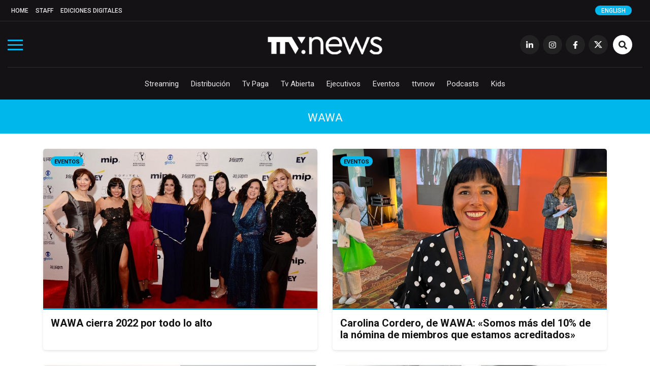

--- FILE ---
content_type: text/html; charset=UTF-8
request_url: https://todotvnews.com/seccion/wawa/page/3/
body_size: 9572
content:


<!DOCTYPE html>
<html lang="es-ES">
	<head>
		<meta charset="utf-8">
		<meta http-equiv="X-UA-Compatible" content="IE=edge">
		<meta name="viewport" content="width=device-width, initial-scale=1">
		
		<!-- Google Tag Manager -->
		<script>(function(w,d,s,l,i){w[l]=w[l]||[];w[l].push({'gtm.start':
		new Date().getTime(),event:'gtm.js'});var f=d.getElementsByTagName(s)[0],
		j=d.createElement(s),dl=l!='dataLayer'?'&l='+l:'';j.async=true;j.src=
		'https://www.googletagmanager.com/gtm.js?id='+i+dl;f.parentNode.insertBefore(j,f);
		})(window,document,'script','dataLayer','GTM-5K4WX5L');</script>
		<!-- End Google Tag Manager -->

		
                	<title>WAWA</title>
                
        <title>WAWA archivos - Página 3 de 6 - TTV News</title>

		        
		
				
		
		<!-- favicon -->
		<link rel="shortcut icon" href="https://todotvnews.com/wp-content/themes/ttvnews_theme/assets/images/favicon.png?v2">
		<!-- Google Fonts-->
		<link href="https://fonts.googleapis.com/css?family=Roboto:300,400,400i,500,700,900&display=swap" rel="stylesheet">
		<link href="https://fonts.googleapis.com/css?family=Open+Sans:300,400,400i,700,800" rel="stylesheet">
		
		<!-- Bootstrap CSS -->
		<link href="https://todotvnews.com/wp-content/themes/ttvnews_theme/assets/bootstrap/css/bootstrap.min.css" rel="stylesheet">
		<!-- Hover CSS -->
		<link href="https://todotvnews.com/wp-content/themes/ttvnews_theme/assets/css/hover.css" rel="stylesheet">
		<!-- Normalize CSS -->
    	<link href="https://todotvnews.com/wp-content/themes/ttvnews_theme/assets/css/normalize.css" rel="stylesheet">
    	<!-- Toggle CSS -->
    	<link href="https://todotvnews.com/wp-content/themes/ttvnews_theme/assets/css/toggle-menu.css?20211217v2" rel="stylesheet">
    	<!-- Slick CSS -->
    	<link href="https://todotvnews.com/wp-content/themes/ttvnews_theme/assets/css/slick.css" rel="stylesheet">
    	<!-- SlickTheme CSS -->
    	<link href="https://todotvnews.com/wp-content/themes/ttvnews_theme/assets/css/slick-theme.css" rel="stylesheet">
        <!-- Animate CSS -->
    	<link href="https://todotvnews.com/wp-content/themes/ttvnews_theme/assets/css/animate.css" rel="stylesheet">
		<!-- Custom css  -->
		<link href="https://todotvnews.com/wp-content/themes/ttvnews_theme/assets/css/style.css?20201205" rel="stylesheet">
		
				<style>
        	.content-banner-en{display:none;}
        </style>
						
		<!--touch icon-->
		<link rel="apple-touch-icon" href="https://todotvnews.com/wp-content/themes/ttvnews_theme/assets/images/touch-icon-iphone-v2.png">
		<link rel="apple-touch-icon" sizes="76x76" href="https://todotvnews.com/wp-content/themes/ttvnews_theme/assets/images/touch-icon-iphone-v2.png">
		<link rel="apple-touch-icon" sizes="120x120" href="https://todotvnews.com/wp-content/themes/ttvnews_theme/assets/images/touch-icon-iphone-v2.png">
		<link rel="apple-touch-icon" sizes="152x152" href="https://todotvnews.com/wp-content/themes/ttvnews_theme/assets/images/touch-icon-iphone-v2.png">

		<!-- HTML5 shim and Respond.js for IE8 support of HTML5 elements and media queries -->
		<!-- WARNING: Respond.js doesn't work if you view the page via file:// -->
		<!--[if lt IE 9]
		<script src="https://oss.maxcdn.com/html5shiv/3.7.3/html5shiv.min.js"></script>
		<script src="https://oss.maxcdn.com/respond/1.4.2/respond.min.js"></script>
		<![endif]-->
		<script defer src="https://use.fontawesome.com/releases/v5.15.4/js/all.js" integrity="sha384-rOA1PnstxnOBLzCLMcre8ybwbTmemjzdNlILg8O7z1lUkLXozs4DHonlDtnE7fpc" crossorigin="anonymous"></script>

		<meta name='robots' content='index, follow, max-image-preview:large, max-snippet:-1, max-video-preview:-1' />

	<!-- This site is optimized with the Yoast SEO plugin v17.0 - https://yoast.com/wordpress/plugins/seo/ -->
	<link rel="canonical" href="https://3.208.197.179/seccion/wawa/page/3/" />
	<link rel="prev" href="https://3.208.197.179/seccion/wawa/page/2/" />
	<link rel="next" href="https://3.208.197.179/seccion/wawa/page/4/" />
	<meta property="og:locale" content="es_ES" />
	<meta property="og:type" content="article" />
	<meta property="og:title" content="WAWA archivos - Página 3 de 6 - TTV News" />
	<meta property="og:url" content="https://3.208.197.179/seccion/wawa/" />
	<meta property="og:site_name" content="TTV News" />
	<meta name="twitter:card" content="summary_large_image" />
	<meta name="twitter:site" content="@todotvnews" />
	<script type="application/ld+json" class="yoast-schema-graph">{"@context":"https://schema.org","@graph":[{"@type":"Organization","@id":"https://todotvnews.com/#organization","name":"TTV Media Group","url":"https://todotvnews.com/","sameAs":["https://www.facebook.com/todotvnewsoficial?ref=hl","https://www.instagram.com/todotvnews","https://www.linkedin.com/company/todotvmedia","https://twitter.com/todotvnews"],"logo":{"@type":"ImageObject","@id":"https://todotvnews.com/#logo","inLanguage":"es","url":"https://www.todotvnews.com/wp-content/uploads/2022/07/logo-ttvmediagroup-v2.png","contentUrl":"https://www.todotvnews.com/wp-content/uploads/2022/07/logo-ttvmediagroup-v2.png","width":552,"height":150,"caption":"TTV Media Group"},"image":{"@id":"https://todotvnews.com/#logo"}},{"@type":"WebSite","@id":"https://todotvnews.com/#website","url":"https://todotvnews.com/","name":"TTV News","description":"Somos es el medio l\u00edder de informaci\u00f3n sobre el negocio de la producci\u00f3n, distribuci\u00f3n y consumo de contenidos audiovisuales en Iberoam\u00e9rica","publisher":{"@id":"https://todotvnews.com/#organization"},"potentialAction":[{"@type":"SearchAction","target":{"@type":"EntryPoint","urlTemplate":"https://todotvnews.com/?s={search_term_string}"},"query-input":"required name=search_term_string"}],"inLanguage":"es"},{"@type":"CollectionPage","@id":"https://3.208.197.179/seccion/wawa/page/3/#webpage","url":"https://3.208.197.179/seccion/wawa/page/3/","name":"WAWA archivos - P\u00e1gina 3 de 6 - TTV News","isPartOf":{"@id":"https://todotvnews.com/#website"},"breadcrumb":{"@id":"https://3.208.197.179/seccion/wawa/page/3/#breadcrumb"},"inLanguage":"es","potentialAction":[{"@type":"ReadAction","target":["https://3.208.197.179/seccion/wawa/page/3/"]}]},{"@type":"BreadcrumbList","@id":"https://3.208.197.179/seccion/wawa/page/3/#breadcrumb","itemListElement":[{"@type":"ListItem","position":1,"name":"Portada","item":"https://todotvnews.com/"},{"@type":"ListItem","position":2,"name":"WAWA"}]}]}</script>
	<!-- / Yoast SEO plugin. -->


<link rel="alternate" type="application/rss+xml" title="TTV News &raquo; WAWA Seccion Feed" href="https://todotvnews.com/seccion/wawa/feed/" />
<link rel='stylesheet' id='wp-block-library-css' href='https://todotvnews.com/wp-includes/css/dist/block-library/style.min.css?ver=6165724e95ebf11659dc72591835af3e' type='text/css' media='all' />
<link rel='stylesheet' id='classic-theme-styles-css' href='https://todotvnews.com/wp-includes/css/classic-themes.min.css?ver=1' type='text/css' media='all' />
<style id='global-styles-inline-css' type='text/css'>
body{--wp--preset--color--black: #000000;--wp--preset--color--cyan-bluish-gray: #abb8c3;--wp--preset--color--white: #ffffff;--wp--preset--color--pale-pink: #f78da7;--wp--preset--color--vivid-red: #cf2e2e;--wp--preset--color--luminous-vivid-orange: #ff6900;--wp--preset--color--luminous-vivid-amber: #fcb900;--wp--preset--color--light-green-cyan: #7bdcb5;--wp--preset--color--vivid-green-cyan: #00d084;--wp--preset--color--pale-cyan-blue: #8ed1fc;--wp--preset--color--vivid-cyan-blue: #0693e3;--wp--preset--color--vivid-purple: #9b51e0;--wp--preset--gradient--vivid-cyan-blue-to-vivid-purple: linear-gradient(135deg,rgba(6,147,227,1) 0%,rgb(155,81,224) 100%);--wp--preset--gradient--light-green-cyan-to-vivid-green-cyan: linear-gradient(135deg,rgb(122,220,180) 0%,rgb(0,208,130) 100%);--wp--preset--gradient--luminous-vivid-amber-to-luminous-vivid-orange: linear-gradient(135deg,rgba(252,185,0,1) 0%,rgba(255,105,0,1) 100%);--wp--preset--gradient--luminous-vivid-orange-to-vivid-red: linear-gradient(135deg,rgba(255,105,0,1) 0%,rgb(207,46,46) 100%);--wp--preset--gradient--very-light-gray-to-cyan-bluish-gray: linear-gradient(135deg,rgb(238,238,238) 0%,rgb(169,184,195) 100%);--wp--preset--gradient--cool-to-warm-spectrum: linear-gradient(135deg,rgb(74,234,220) 0%,rgb(151,120,209) 20%,rgb(207,42,186) 40%,rgb(238,44,130) 60%,rgb(251,105,98) 80%,rgb(254,248,76) 100%);--wp--preset--gradient--blush-light-purple: linear-gradient(135deg,rgb(255,206,236) 0%,rgb(152,150,240) 100%);--wp--preset--gradient--blush-bordeaux: linear-gradient(135deg,rgb(254,205,165) 0%,rgb(254,45,45) 50%,rgb(107,0,62) 100%);--wp--preset--gradient--luminous-dusk: linear-gradient(135deg,rgb(255,203,112) 0%,rgb(199,81,192) 50%,rgb(65,88,208) 100%);--wp--preset--gradient--pale-ocean: linear-gradient(135deg,rgb(255,245,203) 0%,rgb(182,227,212) 50%,rgb(51,167,181) 100%);--wp--preset--gradient--electric-grass: linear-gradient(135deg,rgb(202,248,128) 0%,rgb(113,206,126) 100%);--wp--preset--gradient--midnight: linear-gradient(135deg,rgb(2,3,129) 0%,rgb(40,116,252) 100%);--wp--preset--duotone--dark-grayscale: url('#wp-duotone-dark-grayscale');--wp--preset--duotone--grayscale: url('#wp-duotone-grayscale');--wp--preset--duotone--purple-yellow: url('#wp-duotone-purple-yellow');--wp--preset--duotone--blue-red: url('#wp-duotone-blue-red');--wp--preset--duotone--midnight: url('#wp-duotone-midnight');--wp--preset--duotone--magenta-yellow: url('#wp-duotone-magenta-yellow');--wp--preset--duotone--purple-green: url('#wp-duotone-purple-green');--wp--preset--duotone--blue-orange: url('#wp-duotone-blue-orange');--wp--preset--font-size--small: 13px;--wp--preset--font-size--medium: 20px;--wp--preset--font-size--large: 36px;--wp--preset--font-size--x-large: 42px;--wp--preset--spacing--20: 0.44rem;--wp--preset--spacing--30: 0.67rem;--wp--preset--spacing--40: 1rem;--wp--preset--spacing--50: 1.5rem;--wp--preset--spacing--60: 2.25rem;--wp--preset--spacing--70: 3.38rem;--wp--preset--spacing--80: 5.06rem;}:where(.is-layout-flex){gap: 0.5em;}body .is-layout-flow > .alignleft{float: left;margin-inline-start: 0;margin-inline-end: 2em;}body .is-layout-flow > .alignright{float: right;margin-inline-start: 2em;margin-inline-end: 0;}body .is-layout-flow > .aligncenter{margin-left: auto !important;margin-right: auto !important;}body .is-layout-constrained > .alignleft{float: left;margin-inline-start: 0;margin-inline-end: 2em;}body .is-layout-constrained > .alignright{float: right;margin-inline-start: 2em;margin-inline-end: 0;}body .is-layout-constrained > .aligncenter{margin-left: auto !important;margin-right: auto !important;}body .is-layout-constrained > :where(:not(.alignleft):not(.alignright):not(.alignfull)){max-width: var(--wp--style--global--content-size);margin-left: auto !important;margin-right: auto !important;}body .is-layout-constrained > .alignwide{max-width: var(--wp--style--global--wide-size);}body .is-layout-flex{display: flex;}body .is-layout-flex{flex-wrap: wrap;align-items: center;}body .is-layout-flex > *{margin: 0;}:where(.wp-block-columns.is-layout-flex){gap: 2em;}.has-black-color{color: var(--wp--preset--color--black) !important;}.has-cyan-bluish-gray-color{color: var(--wp--preset--color--cyan-bluish-gray) !important;}.has-white-color{color: var(--wp--preset--color--white) !important;}.has-pale-pink-color{color: var(--wp--preset--color--pale-pink) !important;}.has-vivid-red-color{color: var(--wp--preset--color--vivid-red) !important;}.has-luminous-vivid-orange-color{color: var(--wp--preset--color--luminous-vivid-orange) !important;}.has-luminous-vivid-amber-color{color: var(--wp--preset--color--luminous-vivid-amber) !important;}.has-light-green-cyan-color{color: var(--wp--preset--color--light-green-cyan) !important;}.has-vivid-green-cyan-color{color: var(--wp--preset--color--vivid-green-cyan) !important;}.has-pale-cyan-blue-color{color: var(--wp--preset--color--pale-cyan-blue) !important;}.has-vivid-cyan-blue-color{color: var(--wp--preset--color--vivid-cyan-blue) !important;}.has-vivid-purple-color{color: var(--wp--preset--color--vivid-purple) !important;}.has-black-background-color{background-color: var(--wp--preset--color--black) !important;}.has-cyan-bluish-gray-background-color{background-color: var(--wp--preset--color--cyan-bluish-gray) !important;}.has-white-background-color{background-color: var(--wp--preset--color--white) !important;}.has-pale-pink-background-color{background-color: var(--wp--preset--color--pale-pink) !important;}.has-vivid-red-background-color{background-color: var(--wp--preset--color--vivid-red) !important;}.has-luminous-vivid-orange-background-color{background-color: var(--wp--preset--color--luminous-vivid-orange) !important;}.has-luminous-vivid-amber-background-color{background-color: var(--wp--preset--color--luminous-vivid-amber) !important;}.has-light-green-cyan-background-color{background-color: var(--wp--preset--color--light-green-cyan) !important;}.has-vivid-green-cyan-background-color{background-color: var(--wp--preset--color--vivid-green-cyan) !important;}.has-pale-cyan-blue-background-color{background-color: var(--wp--preset--color--pale-cyan-blue) !important;}.has-vivid-cyan-blue-background-color{background-color: var(--wp--preset--color--vivid-cyan-blue) !important;}.has-vivid-purple-background-color{background-color: var(--wp--preset--color--vivid-purple) !important;}.has-black-border-color{border-color: var(--wp--preset--color--black) !important;}.has-cyan-bluish-gray-border-color{border-color: var(--wp--preset--color--cyan-bluish-gray) !important;}.has-white-border-color{border-color: var(--wp--preset--color--white) !important;}.has-pale-pink-border-color{border-color: var(--wp--preset--color--pale-pink) !important;}.has-vivid-red-border-color{border-color: var(--wp--preset--color--vivid-red) !important;}.has-luminous-vivid-orange-border-color{border-color: var(--wp--preset--color--luminous-vivid-orange) !important;}.has-luminous-vivid-amber-border-color{border-color: var(--wp--preset--color--luminous-vivid-amber) !important;}.has-light-green-cyan-border-color{border-color: var(--wp--preset--color--light-green-cyan) !important;}.has-vivid-green-cyan-border-color{border-color: var(--wp--preset--color--vivid-green-cyan) !important;}.has-pale-cyan-blue-border-color{border-color: var(--wp--preset--color--pale-cyan-blue) !important;}.has-vivid-cyan-blue-border-color{border-color: var(--wp--preset--color--vivid-cyan-blue) !important;}.has-vivid-purple-border-color{border-color: var(--wp--preset--color--vivid-purple) !important;}.has-vivid-cyan-blue-to-vivid-purple-gradient-background{background: var(--wp--preset--gradient--vivid-cyan-blue-to-vivid-purple) !important;}.has-light-green-cyan-to-vivid-green-cyan-gradient-background{background: var(--wp--preset--gradient--light-green-cyan-to-vivid-green-cyan) !important;}.has-luminous-vivid-amber-to-luminous-vivid-orange-gradient-background{background: var(--wp--preset--gradient--luminous-vivid-amber-to-luminous-vivid-orange) !important;}.has-luminous-vivid-orange-to-vivid-red-gradient-background{background: var(--wp--preset--gradient--luminous-vivid-orange-to-vivid-red) !important;}.has-very-light-gray-to-cyan-bluish-gray-gradient-background{background: var(--wp--preset--gradient--very-light-gray-to-cyan-bluish-gray) !important;}.has-cool-to-warm-spectrum-gradient-background{background: var(--wp--preset--gradient--cool-to-warm-spectrum) !important;}.has-blush-light-purple-gradient-background{background: var(--wp--preset--gradient--blush-light-purple) !important;}.has-blush-bordeaux-gradient-background{background: var(--wp--preset--gradient--blush-bordeaux) !important;}.has-luminous-dusk-gradient-background{background: var(--wp--preset--gradient--luminous-dusk) !important;}.has-pale-ocean-gradient-background{background: var(--wp--preset--gradient--pale-ocean) !important;}.has-electric-grass-gradient-background{background: var(--wp--preset--gradient--electric-grass) !important;}.has-midnight-gradient-background{background: var(--wp--preset--gradient--midnight) !important;}.has-small-font-size{font-size: var(--wp--preset--font-size--small) !important;}.has-medium-font-size{font-size: var(--wp--preset--font-size--medium) !important;}.has-large-font-size{font-size: var(--wp--preset--font-size--large) !important;}.has-x-large-font-size{font-size: var(--wp--preset--font-size--x-large) !important;}
.wp-block-navigation a:where(:not(.wp-element-button)){color: inherit;}
:where(.wp-block-columns.is-layout-flex){gap: 2em;}
.wp-block-pullquote{font-size: 1.5em;line-height: 1.6;}
</style>
<link rel='stylesheet' id='wpml-legacy-horizontal-list-0-css' href='//todotvnews.com/wp-content/plugins/sitepress-multilingual-cms/templates/language-switchers/legacy-list-horizontal/style.css?ver=1' type='text/css' media='all' />
<link rel='stylesheet' id='search-filter-plugin-styles-css' href='https://todotvnews.com/wp-content/plugins/search-filter-pro/public/assets/css/search-filter.min.css?ver=2.5.12' type='text/css' media='all' />
<script type='text/javascript' src='https://todotvnews.com/wp-includes/js/jquery/jquery.min.js?ver=3.6.1' id='jquery-core-js'></script>
<script type='text/javascript' src='https://todotvnews.com/wp-includes/js/jquery/jquery-migrate.min.js?ver=3.3.2' id='jquery-migrate-js'></script>
<script type='text/javascript' id='search-filter-plugin-build-js-extra'>
/* <![CDATA[ */
var SF_LDATA = {"ajax_url":"https:\/\/todotvnews.com\/wp-admin\/admin-ajax.php","home_url":"https:\/\/todotvnews.com\/","extensions":[]};
/* ]]> */
</script>
<script type='text/javascript' src='https://todotvnews.com/wp-content/plugins/search-filter-pro/public/assets/js/search-filter-build.min.js?ver=2.5.12' id='search-filter-plugin-build-js'></script>
<script type='text/javascript' src='https://todotvnews.com/wp-content/plugins/search-filter-pro/public/assets/js/chosen.jquery.min.js?ver=2.5.12' id='search-filter-plugin-chosen-js'></script>
<meta name="generator" content="WPML ver:4.2.7.1 stt:1,2;" />
		
	</head>
	<body>
		
		<!-- Google Tag Manager (noscript) -->
		<noscript><iframe src="https://www.googletagmanager.com/ns.html?id=GTM-5K4WX5L"
		height="0" width="0" style="display:none;visibility:hidden"></iframe></noscript>
		<!-- End Google Tag Manager (noscript) -->
    
    	<!-- Preloader -->
		<!--<div id="preloader">
          <div id="status" class="animated infinite fadeIn">&nbsp;</div>
        </div>-->
		
		        
        <span class="ir-arriba bg-white"><i class="fas fa-angle-up"></i></span>
       
       <div class="menu-toggle">
            <div class="one"></div>
            <div class="two"></div>
            <div class="three"></div>
        </div>
        
        <div class="menu-section">
        	<img src="https://todotvnews.com/wp-content/themes/ttvnews_theme/assets/images/logo-ttvnews-light-v2.png" alt="" id="menu-logo" class="hidden center-img">
            <nav>
                <ul role="navigation" class="navigation hidden">
                    <div class="menu-menu-principal-container"><ul id="menu-menu-principal" class="menu"><li id="menu-item-4931" class="display-block-1024 menu-item menu-item-type-custom menu-item-object-custom menu-item-4931"><a href="http://www.todotvnews.com">Home</a></li>
<li id="menu-item-46" class="hvr-underline-from-center menu-item menu-item-type-taxonomy menu-item-object-category menu-item-46"><a href="https://todotvnews.com/category/streaming/">Streaming</a></li>
<li id="menu-item-47" class="hvr-underline-from-center menu-item menu-item-type-taxonomy menu-item-object-category menu-item-47"><a href="https://todotvnews.com/category/distribucion/">Distribución</a></li>
<li id="menu-item-3453" class="hvr-underline-from-center menu-item menu-item-type-taxonomy menu-item-object-category menu-item-3453"><a href="https://todotvnews.com/category/tv-paga/">Tv Paga</a></li>
<li id="menu-item-49" class="hvr-underline-from-center menu-item menu-item-type-taxonomy menu-item-object-category menu-item-49"><a href="https://todotvnews.com/category/tv-abierta/">Tv Abierta</a></li>
<li id="menu-item-51" class="hvr-underline-from-center menu-item menu-item-type-taxonomy menu-item-object-category menu-item-51"><a href="https://todotvnews.com/category/ejecutivos/">Ejecutivos</a></li>
<li id="menu-item-52" class="hvr-underline-from-center menu-item menu-item-type-taxonomy menu-item-object-category menu-item-52"><a href="https://todotvnews.com/category/eventos/">Eventos</a></li>
<li id="menu-item-3756" class="hvr-underline-from-center menu-item menu-item-type-taxonomy menu-item-object-category menu-item-3756"><a href="https://todotvnews.com/category/ttvnow/">ttvnow</a></li>
<li id="menu-item-54934" class="hvr-underline-from-center menu-item menu-item-type-taxonomy menu-item-object-category menu-item-54934"><a href="https://todotvnews.com/podcasts/">Podcasts</a></li>
<li id="menu-item-114850" class="hvr-underline-from-center menu-item menu-item-type-taxonomy menu-item-object-category menu-item-114850"><a href="https://todotvnews.com/category/kids/">Kids</a></li>
</ul></div>                </ul>
                <ul role="navigation" class="navigation hidden">
                    <div class="menu-menu-top-container"><ul id="menu-menu-top" class="menu"><li id="menu-item-282" class="display-none-1024 menu-item menu-item-type-custom menu-item-object-custom menu-item-282"><a href="http://www.todotvnews.com">Home</a></li>
<li id="menu-item-4715" class="menu-item menu-item-type-post_type menu-item-object-page menu-item-4715"><a href="https://todotvnews.com/staff/">Staff</a></li>
<li id="menu-item-4714" class="menu-item menu-item-type-taxonomy menu-item-object-category menu-item-4714"><a href="https://todotvnews.com/category/ediciones-digitales/">Ediciones Digitales</a></li>
</ul></div>                </ul>
                <ul role="navigation" class="center-nav navigation hidden">
                	<li><a href="https://www.linkedin.com/company/todotvmedia" target="_blank" class="transi-fade"><i class="fab fa-linkedin-in"></i></a></li>
                    <li><a href="https://www.instagram.com/todotvnews" target="_blank" class="transi-fade"><i class="fab fa-instagram"></i></a></li>
                    <li><a href="https://www.facebook.com/todotvnewsoficial" target="_blank" class="transi-fade"><i class="fab fa-facebook-f"></i></a></li>
                    <li><a href="https://twitter.com/todotvnews" target="_blank" class="transi-fade"><img src="https://todotvnews.com/wp-content/themes/ttvnews_theme/assets/images/x-twitter.svg" alt="" class="x-twitter" style="width: 13px;"></a></li>
                </ul>
            </nav>
		</div>
        
		<header class="section main-header">
             	
			<div class="section header-top">
            	<div class="container-fluid">
                	<div class="row">
                    	<div class="col-md-12 col-sm-12 col-xs-12">
                        	<nav class="menu-menu-top-container"><ul id="menu-menu-top-1" class="menu"><li class="display-none-1024 menu-item menu-item-type-custom menu-item-object-custom menu-item-282"><a href="http://www.todotvnews.com">Home</a></li>
<li class="menu-item menu-item-type-post_type menu-item-object-page menu-item-4715"><a href="https://todotvnews.com/staff/">Staff</a></li>
<li class="menu-item menu-item-type-taxonomy menu-item-object-category menu-item-4714"><a href="https://todotvnews.com/category/ediciones-digitales/">Ediciones Digitales</a></li>
</ul></nav>                        	
                                                        <a href="https://www.todotvnews.com/en" class="select-language" onclick="ga('send', 'event', 'CLIC', 'idioma en');">English</a>
                                                        
                                                        
                        </div> <!--end col-->
                    </div> <!--end row-->
                </div> <!--end container-->
            </div> <!--end header top-->
            
			
			<div class="section header-content">
				<div class="container-fluid">
					<div class="row">
						<div class="col-md-12 col-sm-12 col-xs-12">
					   		
						   <a href="https://todotvnews.com/" rel="home"><img src="https://todotvnews.com/wp-content/themes/ttvnews_theme/assets/images/logo-ttvnews-light-v2.png" alt="" id="main-logo"></a>
							<nav class="social-nav">
								<ul>
									<li class="display-none-1024"><a href="https://www.linkedin.com/company/todotvmedia" target="_blank" class="transi-fade"><i class="fab fa-linkedin-in"></i></a></li>
									<li class="display-none-1024"><a href="https://www.instagram.com/todotvnews" target="_blank" class="transi-fade"><i class="fab fa-instagram"></i></a></li>
									<li class="display-none-1024"><a href="https://www.facebook.com/todotvnewsoficial" target="_blank" class="transi-fade"><i class="fab fa-facebook-f"></i></a></li>
									<li class="display-none-1024"><a href="https://twitter.com/todotvnews" target="_blank" class="transi-fade">
										<img src="https://todotvnews.com/wp-content/themes/ttvnews_theme/assets/images/x-twitter.svg" alt="" class="x-twitter" style="width: 16px; margin: 0 auto; padding-top: 12px;">	
									</a></li>
									<!--<li class="display-none-1024"><a href="https://www.youtube.com/channel/UC7b3eBswBdMjpGH0Ijisx0Q" target="_blank" class="transi-fade"><i class="fab fa-youtube"></i></a></li>-->
									<li class="btn-search">
										<a id="toggle-search-btn" class="transi-fade"><i class="fas fa-search"></i></a>
										<a id="toggle-search-close-btn" class="transi-fade"><i class="fas fa-times"></i></a>
									</li>
								</ul>
							</nav> <!--end social nav-->
							<nav class="main-nav">
								<nav class="menu-menu-principal-container"><ul id="menu-menu-principal-1" class="menu"><li class="display-block-1024 menu-item menu-item-type-custom menu-item-object-custom menu-item-4931"><a href="http://www.todotvnews.com">Home</a></li>
<li class="hvr-underline-from-center menu-item menu-item-type-taxonomy menu-item-object-category menu-item-46"><a href="https://todotvnews.com/category/streaming/">Streaming</a></li>
<li class="hvr-underline-from-center menu-item menu-item-type-taxonomy menu-item-object-category menu-item-47"><a href="https://todotvnews.com/category/distribucion/">Distribución</a></li>
<li class="hvr-underline-from-center menu-item menu-item-type-taxonomy menu-item-object-category menu-item-3453"><a href="https://todotvnews.com/category/tv-paga/">Tv Paga</a></li>
<li class="hvr-underline-from-center menu-item menu-item-type-taxonomy menu-item-object-category menu-item-49"><a href="https://todotvnews.com/category/tv-abierta/">Tv Abierta</a></li>
<li class="hvr-underline-from-center menu-item menu-item-type-taxonomy menu-item-object-category menu-item-51"><a href="https://todotvnews.com/category/ejecutivos/">Ejecutivos</a></li>
<li class="hvr-underline-from-center menu-item menu-item-type-taxonomy menu-item-object-category menu-item-52"><a href="https://todotvnews.com/category/eventos/">Eventos</a></li>
<li class="hvr-underline-from-center menu-item menu-item-type-taxonomy menu-item-object-category menu-item-3756"><a href="https://todotvnews.com/category/ttvnow/">ttvnow</a></li>
<li class="hvr-underline-from-center menu-item menu-item-type-taxonomy menu-item-object-category menu-item-54934"><a href="https://todotvnews.com/podcasts/">Podcasts</a></li>
<li class="hvr-underline-from-center menu-item menu-item-type-taxonomy menu-item-object-category menu-item-114850"><a href="https://todotvnews.com/category/kids/">Kids</a></li>
</ul></nav>							</nav> <!--end main nav-->

							<div class="div-search">
								<form role="search" method="get" action="https://todotvnews.com/">
									<input type="submit" value="" onclick="ga('send', 'event', 'CLIC', 'busqueda');" />
									<label>
										<input type="search" placeholder="Buscar..." value="" name="s" title="Buscar:" />
									</label>
								</form>
							</div> <!--end search-->

						</div> <!--end col-->
					</div> <!--end row-->
				</div> <!--end container-->
			</div> <!--end header content-->
		</header> <!--end header-->
		<div class="section category-title bg-light-blue color-white text-center text-uppercase">
			<div class="container">
				<div class="row">
					<div class="col-md-12 col-sm-12 col-xs-12">
						<h2>WAWA</h2>
					</div>
				</div>
			</div>
		</div>
		
		<section class="section">
			<div class="container">
				<div class="row">
        
                                
                	
                
                	<div class="col-lg-6 col-md-6 col-sm-12 col-xs-12">
						<article class="matchheight size-3 bg-white box-shadow border-radius-5">
							<a onclick="ga('send', 'event', 'CLIC', 'taxonomy photo', 'WAWA cierra 2022 por todo lo alto');" href="https://todotvnews.com/wawa-cierra-2022-por-todo-lo-alto/">
								<figure class="entry-image bg-image border-botom border-radius-5-0" style="background-image:url(https://todotvnews.com/wp-content/uploads/2022/12/wawas-emmys.jpg);">
									<img src="https://todotvnews.com/wp-content/themes/ttvnews_theme/assets/images/recent-post/img-transparente-02.png" alt="">
								</figure> <!--end figure-->
							</a>
							<div class="entry-category">
								<a href="https://todotvnews.com/category/eventos/" rel="category tag">Eventos</a> 
							</div> <!--end entry category-->
							<div class="entry-data">
								<div class="entry-title">
									<h3>
										<a onclick="ga('send', 'event', 'CLIC', 'taxonomy title', 'WAWA cierra 2022 por todo lo alto');" href="https://todotvnews.com/wawa-cierra-2022-por-todo-lo-alto/" class="transi-fade">WAWA cierra 2022 por todo lo alto</a>
									</h3>
									
									
								</div> <!--end entry title-->
							</div> <!--end entry data-->
						</article> <!--end article-->
					</div> <!--end col-->
                	
                                
                	
                
                	<div class="col-lg-6 col-md-6 col-sm-12 col-xs-12">
						<article class="matchheight size-3 bg-white box-shadow border-radius-5">
							<a onclick="ga('send', 'event', 'CLIC', 'taxonomy photo', 'Carolina Cordero, de WAWA: «Somos más del 10% de la nómina de miembros que estamos acreditados»');" href="https://todotvnews.com/carolina-cordero-de-wawa-somos-mas-del-10-de-la-nomina-de-miembros-que-estamos-acreditados/">
								<figure class="entry-image bg-image border-botom border-radius-5-0" style="background-image:url(https://todotvnews.com/wp-content/uploads/2022/11/Carolina-Cordero_WAWA.jpg);">
									<img src="https://todotvnews.com/wp-content/themes/ttvnews_theme/assets/images/recent-post/img-transparente-02.png" alt="">
								</figure> <!--end figure-->
							</a>
							<div class="entry-category">
								<a href="https://todotvnews.com/category/eventos/" rel="category tag">Eventos</a> 
							</div> <!--end entry category-->
							<div class="entry-data">
								<div class="entry-title">
									<h3>
										<a onclick="ga('send', 'event', 'CLIC', 'taxonomy title', 'Carolina Cordero, de WAWA: «Somos más del 10% de la nómina de miembros que estamos acreditados»');" href="https://todotvnews.com/carolina-cordero-de-wawa-somos-mas-del-10-de-la-nomina-de-miembros-que-estamos-acreditados/" class="transi-fade">Carolina Cordero, de WAWA: «Somos más del 10% de la nómina de miembros que estamos acreditados»</a>
									</h3>
									
									
								</div> <!--end entry title-->
							</div> <!--end entry data-->
						</article> <!--end article-->
					</div> <!--end col-->
                	
                                
                	
                
                	<div class="col-lg-6 col-md-6 col-sm-12 col-xs-12">
						<article class="matchheight size-3 bg-white box-shadow border-radius-5">
							<a onclick="ga('send', 'event', 'CLIC', 'taxonomy photo', 'WAWA y Lifetime extienden la convocatoria del WAWA Mentoring Program 2022');" href="https://todotvnews.com/wawa-y-lifetime-extienden-la-convocatoria-del-wawa-mentoring-program-2022/">
								<figure class="entry-image bg-image border-botom border-radius-5-0" style="background-image:url(https://todotvnews.com/wp-content/uploads/2022/07/rox-new-11.jpg);">
									<img src="https://todotvnews.com/wp-content/themes/ttvnews_theme/assets/images/recent-post/img-transparente-02.png" alt="">
								</figure> <!--end figure-->
							</a>
							<div class="entry-category">
								<a href="https://todotvnews.com/category/eventos/" rel="category tag">Eventos</a> <a href="https://todotvnews.com/category/produccion/" rel="category tag">Producción</a> 
							</div> <!--end entry category-->
							<div class="entry-data">
								<div class="entry-title">
									<h3>
										<a onclick="ga('send', 'event', 'CLIC', 'taxonomy title', 'WAWA y Lifetime extienden la convocatoria del WAWA Mentoring Program 2022');" href="https://todotvnews.com/wawa-y-lifetime-extienden-la-convocatoria-del-wawa-mentoring-program-2022/" class="transi-fade">WAWA y Lifetime extienden la convocatoria del WAWA Mentoring Program 2022</a>
									</h3>
									
									
								</div> <!--end entry title-->
							</div> <!--end entry data-->
						</article> <!--end article-->
					</div> <!--end col-->
                	
                                
                	
                
                	<div class="col-lg-6 col-md-6 col-sm-12 col-xs-12">
						<article class="matchheight size-3 bg-white box-shadow border-radius-5">
							<a onclick="ga('send', 'event', 'CLIC', 'taxonomy photo', 'Los nuevos contenidos brillan en la segunda jornada del WAWA Business Forum');" href="https://todotvnews.com/los-nuevos-contenidos-brillan-en-la-segunda-jornada-del-wawa-business-forum/">
								<figure class="entry-image bg-image border-botom border-radius-5-0" style="background-image:url(https://todotvnews.com/wp-content/uploads/2022/07/wawa22dia2.jpg);">
									<img src="https://todotvnews.com/wp-content/themes/ttvnews_theme/assets/images/recent-post/img-transparente-02.png" alt="">
								</figure> <!--end figure-->
							</a>
							<div class="entry-category">
								<a href="https://todotvnews.com/category/eventos/" rel="category tag">Eventos</a> 
							</div> <!--end entry category-->
							<div class="entry-data">
								<div class="entry-title">
									<h3>
										<a onclick="ga('send', 'event', 'CLIC', 'taxonomy title', 'Los nuevos contenidos brillan en la segunda jornada del WAWA Business Forum');" href="https://todotvnews.com/los-nuevos-contenidos-brillan-en-la-segunda-jornada-del-wawa-business-forum/" class="transi-fade">Los nuevos contenidos brillan en la segunda jornada del WAWA Business Forum</a>
									</h3>
									
									
								</div> <!--end entry title-->
							</div> <!--end entry data-->
						</article> <!--end article-->
					</div> <!--end col-->
                	
                                
                	
                
                	<div class="col-lg-6 col-md-6 col-sm-12 col-xs-12">
						<article class="matchheight size-3 bg-white box-shadow border-radius-5">
							<a onclick="ga('send', 'event', 'CLIC', 'taxonomy photo', 'Lifetime y WAWA lanzan el WAWA-Lifetime Mentoring Program');" href="https://todotvnews.com/lifetime-y-wawa-lanzan-el-wawa-lifetime-mentoring-program/">
								<figure class="entry-image bg-image border-botom border-radius-5-0" style="background-image:url(https://todotvnews.com/wp-content/uploads/2022/06/rox-new-1.jpg);">
									<img src="https://todotvnews.com/wp-content/themes/ttvnews_theme/assets/images/recent-post/img-transparente-02.png" alt="">
								</figure> <!--end figure-->
							</a>
							<div class="entry-category">
								<a href="https://todotvnews.com/category/produccion/" rel="category tag">Producción</a> 
							</div> <!--end entry category-->
							<div class="entry-data">
								<div class="entry-title">
									<h3>
										<a onclick="ga('send', 'event', 'CLIC', 'taxonomy title', 'Lifetime y WAWA lanzan el WAWA-Lifetime Mentoring Program');" href="https://todotvnews.com/lifetime-y-wawa-lanzan-el-wawa-lifetime-mentoring-program/" class="transi-fade">Lifetime y WAWA lanzan el WAWA-Lifetime Mentoring Program</a>
									</h3>
									
									
								</div> <!--end entry title-->
							</div> <!--end entry data-->
						</article> <!--end article-->
					</div> <!--end col-->
                	
                                
                	
                
                	<div class="col-lg-6 col-md-6 col-sm-12 col-xs-12">
						<article class="matchheight size-3 bg-white box-shadow border-radius-5">
							<a onclick="ga('send', 'event', 'CLIC', 'taxonomy photo', 'Egeda y Wawa formalizan alianza para el desarrollo de la equidad de género');" href="https://todotvnews.com/egeda-y-wawa-formalizan-alianza-para-el-desarrollo-de-la-equidad-de-genero/">
								<figure class="entry-image bg-image border-botom border-radius-5-0" style="background-image:url(https://todotvnews.com/wp-content/uploads/2022/04/wawaEgeda.jpg);">
									<img src="https://todotvnews.com/wp-content/themes/ttvnews_theme/assets/images/recent-post/img-transparente-02.png" alt="">
								</figure> <!--end figure-->
							</a>
							<div class="entry-category">
								<a href="https://todotvnews.com/category/ejecutivos/" rel="category tag">Ejecutivos</a> 
							</div> <!--end entry category-->
							<div class="entry-data">
								<div class="entry-title">
									<h3>
										<a onclick="ga('send', 'event', 'CLIC', 'taxonomy title', 'Egeda y Wawa formalizan alianza para el desarrollo de la equidad de género');" href="https://todotvnews.com/egeda-y-wawa-formalizan-alianza-para-el-desarrollo-de-la-equidad-de-genero/" class="transi-fade">Egeda y Wawa formalizan alianza para el desarrollo de la equidad de género</a>
									</h3>
									
									
								</div> <!--end entry title-->
							</div> <!--end entry data-->
						</article> <!--end article-->
					</div> <!--end col-->
                	
                                
                	
                
                	<div class="col-lg-6 col-md-6 col-sm-12 col-xs-12">
						<article class="matchheight size-3 bg-white box-shadow border-radius-5">
							<a onclick="ga('send', 'event', 'CLIC', 'taxonomy photo', 'WAWA anuncia las fechas de la segunda edición de su Business Forum');" href="https://todotvnews.com/wawa-anuncia-las-fechas-de-la-segunda-edicion-de-su-business-forum/">
								<figure class="entry-image bg-image border-botom border-radius-5-0" style="background-image:url(https://todotvnews.com/wp-content/uploads/2022/04/unnamed-1.jpg);">
									<img src="https://todotvnews.com/wp-content/themes/ttvnews_theme/assets/images/recent-post/img-transparente-02.png" alt="">
								</figure> <!--end figure-->
							</a>
							<div class="entry-category">
								<a href="https://todotvnews.com/category/eventos/" rel="category tag">Eventos</a> 
							</div> <!--end entry category-->
							<div class="entry-data">
								<div class="entry-title">
									<h3>
										<a onclick="ga('send', 'event', 'CLIC', 'taxonomy title', 'WAWA anuncia las fechas de la segunda edición de su Business Forum');" href="https://todotvnews.com/wawa-anuncia-las-fechas-de-la-segunda-edicion-de-su-business-forum/" class="transi-fade">WAWA anuncia las fechas de la segunda edición de su Business Forum</a>
									</h3>
									
									
								</div> <!--end entry title-->
							</div> <!--end entry data-->
						</article> <!--end article-->
					</div> <!--end col-->
                	
                                
                	
                
                	<div class="col-lg-6 col-md-6 col-sm-12 col-xs-12">
						<article class="matchheight size-3 bg-white box-shadow border-radius-5">
							<a onclick="ga('send', 'event', 'CLIC', 'taxonomy photo', 'WAWA abre la convocatoria para su próxima Alianza de Coproducción');" href="https://todotvnews.com/wawa-abre-la-convocatoria-para-su-proxima-alianza-de-coproduccion/">
								<figure class="entry-image bg-image border-botom border-radius-5-0" style="background-image:url(https://todotvnews.com/wp-content/uploads/2022/03/WAWA.jpg);">
									<img src="https://todotvnews.com/wp-content/themes/ttvnews_theme/assets/images/recent-post/img-transparente-02.png" alt="">
								</figure> <!--end figure-->
							</a>
							<div class="entry-category">
								<a href="https://todotvnews.com/category/eventos/" rel="category tag">Eventos</a> 
							</div> <!--end entry category-->
							<div class="entry-data">
								<div class="entry-title">
									<h3>
										<a onclick="ga('send', 'event', 'CLIC', 'taxonomy title', 'WAWA abre la convocatoria para su próxima Alianza de Coproducción');" href="https://todotvnews.com/wawa-abre-la-convocatoria-para-su-proxima-alianza-de-coproduccion/" class="transi-fade">WAWA abre la convocatoria para su próxima Alianza de Coproducción</a>
									</h3>
									
									
								</div> <!--end entry title-->
							</div> <!--end entry data-->
						</article> <!--end article-->
					</div> <!--end col-->
                	
                					

                <div class="col-md-12 col-sm-12 col-xs-12">
					<div class="pagination-category"><ul class="center-nav">
<li><a href="https://todotvnews.com/seccion/wawa/">1</a></li>
<li><a href="https://todotvnews.com/seccion/wawa/page/2/">2</a></li>
<li class="active"><a href="https://todotvnews.com/seccion/wawa/page/3/">3</a></li>
<li><a href="https://todotvnews.com/seccion/wawa/page/4/">4</a></li>
<li><a href="https://todotvnews.com/seccion/wawa/page/5/">5</a></li>
<li><a href="https://todotvnews.com/seccion/wawa/page/6/">6</a></li></ul></div>
				</div>
                
				</div> <!--end row-->
			</div> <!--end container-->
		</section> <!--end section-->
		

			
			

<!--<div class="sponsored-content" data-sp-content="urufarma" data-sp-location="banner 7">
	<a style="color:white !important;" href="https://todotvnews.com/" onclick="dataLayer.push({'cliente': 'urufarma', 'click': 'true','pocision': 'banner 7'});">Información sobre el libro</a>
</div>	-->

		<div class="section bg-light-blue suscribe-footer">
        	<div class="container">
            	<div class="row">
                	<div class="col-md-12 col-sm-12 col-xs-12">
                    	<h4 class="text-center color-white">
                       		Recibe lo mejor de ttvnews en tu e-mail                       </h4>
                        
                                                <!-- Begin Mailchimp Signup Form -->
                        <div id="mc_embed_signup">
                        <form action="https://todotvnews.us19.list-manage.com/subscribe/post?u=20e54f7fc50c95341800bc481&amp;id=86f5bffb42" method="post" id="mc-embedded-subscribe-form" name="mc-embedded-subscribe-form" class="validate" target="_blank" novalidate>
                            <div id="mc_embed_signup_scroll">
                        <div class="mc-field-group">

                            <input type="email" value="" name="EMAIL" placeholder="E-MAIL" class="required email" id="mce-EMAIL">
                        </div>
                            <div id="mce-responses" class="clear">
                                <div class="response" id="mce-error-response" style="display:none"></div>
                                <div class="response" id="mce-success-response" style="display:none"></div>
                            </div>    <!-- real people should not fill this in and expect good things - do not remove this or risk form bot signups-->
                            <div style="position: absolute; left: -5000px;" aria-hidden="true"><input type="text" name="b_20e54f7fc50c95341800bc481_86f5bffb42" tabindex="-1" value=""></div>
                            <div class="clear">
                            	<input type="submit" value="" name="subscribe" id="mc-embedded-subscribe" class="button" onclick="ga('send', 'event', 'CLIC', 'suscripcion es');">
                            </div>
                            </div>
                        </form>
                        </div>
                        <!--End mc_embed_signup-->
                                                
                        
                        
                    </div>
                </div>
            </div>
        </div>
        <footer class="section bg-black">
			<div class="container">
				<div class="row">
					<div class="col-md-12 col-sm-12 col-xs-12">
						<img src="https://todotvnews.com/wp-content/themes/ttvnews_theme/assets/images/logo-ttvmediagroup-v2.png" alt="" id="footer-logo" class="center-img">
					</div> <!--end col-->
                    <div class="col-lg-12 col-md-12 col-sm-12 col-xs-12">
                    	<div class="section line-sep-222"></div>
						<div class="section">
                        	<div class="nav-footer color-white">
                            	<nav class="menu-menu-top-container"><ul id="menu-menu-top-2" class="menu"><li class="display-none-1024 menu-item menu-item-type-custom menu-item-object-custom menu-item-282"><a href="http://www.todotvnews.com">Home</a></li>
<li class="menu-item menu-item-type-post_type menu-item-object-page menu-item-4715"><a href="https://todotvnews.com/staff/">Staff</a></li>
<li class="menu-item menu-item-type-taxonomy menu-item-object-category menu-item-4714"><a href="https://todotvnews.com/category/ediciones-digitales/">Ediciones Digitales</a></li>
</ul></nav>                            </div>
                            <div class="float-lg-right float-sm-none text-sm-center text-center">
								<p class="color-white copyright">
                                	Paraguay 2141 Of. 401, Aguada Park, Montevideo, Uruguay                                </p>
							</div>
                        </div> <!--end section-->
					</div> <!--end col-->
				</div> <!--end row-->
			</div> <!--end container-->
		</footer> <!--end footer-->
		
		<!--<div class="alert alert-dismissible alert-banner fade show" id="float_banijay" role="alert">
  			<a onclick="ga('send', 'event', 'CLIC', 'Floating banner banijay');" href="https://www.banijayrights.com/catalogues" onload="ga('send', 'event', 'impresion', 'Floating banner banijay');" target="_blank">
            	<img src="http://todotvnews.com/wp-content/uploads/2021/11/PD21-0457-BR_-ToDoTV_WebsiteBanner_970x-90_v01.gif" alt="" class="center-img">
            </a>
            <button onclick="ga('send', 'event', 'CLIC', 'Floating banner banijay close');" type="button" class="close" data-dismiss="alert" aria-label="Close">
              <span aria-hidden="true">&times;</span>
            </button>
		</div>-->

<!--banner-->
				<!--end banner-->

        		
		<!-- Jquery -->
		<script src="https://todotvnews.com/wp-content/themes/ttvnews_theme/assets/js/jquery-2.1.3.min.js"></script>
		<!-- Tether min -->
		<script src="https://cdnjs.cloudflare.com/ajax/libs/tether/1.4.0/js/tether.min.js" integrity="sha384-DztdAPBWPRXSA/3eYEEUWrWCy7G5KFbe8fFjk5JAIxUYHKkDx6Qin1DkWx51bBrb" crossorigin="anonymous"></script>
		<!-- Bootstrap min -->
		<script src="https://todotvnews.com/wp-content/themes/ttvnews_theme/assets/bootstrap/js/bootstrap.min.js"></script>
		<!-- match Height js -->
		<script src="https://todotvnews.com/wp-content/themes/ttvnews_theme/assets/js/jquery.matchHeight.js"></script>
		<!-- Slick js -->
		<script src="https://todotvnews.com/wp-content/themes/ttvnews_theme/assets/js/slick.min.js"></script>
		<!-- bglazyload js -->
		<script src="https://todotvnews.com/wp-content/themes/ttvnews_theme/assets/js/jquery.bglazyload.js"></script>
		<!-- lazy js -->
		<script src="https://todotvnews.com/wp-content/themes/ttvnews_theme/assets/js/jquery.lazy.min.js"></script>
		<!-- Custom js -->
		<script src="https://todotvnews.com/wp-content/themes/ttvnews_theme/assets/js/scripts.js?20211217v2"></script>
		
		<script>
			$(function($) {
				$('.lazy').bglazyload();
			});
		</script>
		<script>
			$(function($) {
				$('.lazy').lazy();
			});
		</script>
		<script> 
			$(function(){
			  $("#content-banner").load("https://todotvnews.com/wp-content/themes/ttvnews_theme/contentbanner.html"); 
			});
		</script>
		<script> 
			$(function(){
			  $("#content-banner-en").load("https://todotvnews.com/wp-content/themes/ttvnews_theme/contentbanner-en.html"); 
			});
		</script>

		<script>
			$(document).ready(function() {  
		  		$('#popupModal').modal('show');
			});
			setTimeout(function(){
  			$('#popupModal').modal('hide')
			}, 10000);
		</script>
        
                <script>
			(function(i,s,o,g,r,a,m){i['GoogleAnalyticsObject']=r;i[r]=i[r]||function(){
			(i[r].q=i[r].q||[]).push(arguments)},i[r].l=1*new Date();a=s.createElement(o),
			m=s.getElementsByTagName(o)[0];a.async=1;a.src=g;m.parentNode.insertBefore(a,m)
			})(window,document,'script','https://www.google-analytics.com/analytics.js','ga');
			ga('create', 'UA-58802145-1', 'auto');
			ga('send', 'pageview');
		</script>
                
        		
		<script type='text/javascript' src='https://todotvnews.com/wp-includes/js/jquery/ui/core.min.js?ver=1.13.2' id='jquery-ui-core-js'></script>
<script type='text/javascript' src='https://todotvnews.com/wp-includes/js/jquery/ui/datepicker.min.js?ver=1.13.2' id='jquery-ui-datepicker-js'></script>
<script type='text/javascript' id='jquery-ui-datepicker-js-after'>
jQuery(function(jQuery){jQuery.datepicker.setDefaults({"closeText":"Cerrar","currentText":"Hoy","monthNames":["enero","febrero","marzo","abril","mayo","junio","julio","agosto","septiembre","octubre","noviembre","diciembre"],"monthNamesShort":["Ene","Feb","Mar","Abr","May","Jun","Jul","Ago","Sep","Oct","Nov","Dic"],"nextText":"Siguiente","prevText":"Anterior","dayNames":["domingo","lunes","martes","mi\u00e9rcoles","jueves","viernes","s\u00e1bado"],"dayNamesShort":["Dom","Lun","Mar","Mi\u00e9","Jue","Vie","S\u00e1b"],"dayNamesMin":["D","L","M","X","J","V","S"],"dateFormat":"dd\/mm\/yy","firstDay":1,"isRTL":false});});
</script>

		

	  <div id="bitnami-banner" data-banner-id="46acd">  <style>#bitnami-banner {z-index:100000;height:80px;padding:0px;width:120px;background:transparent;position:fixed;right:0px;bottom:0px;border:0px solid #EDEDED;} #bitnami-banner .bitnami-corner-image-div {position:fixed;right:0px;bottom:0px;border:0px;z-index:100001;height:110px;} #bitnami-banner .bitnami-corner-image-div .bitnami-corner-image {position:fixed;right:0px;bottom:0px;border:0px;z-index:100001;height:110px;} #bitnami-close-banner-button {height:12px;width:12px;z-index:10000000000;position:fixed;right:5px;bottom:65px;display:none;cursor:pointer}</style>  <img id="bitnami-close-banner-button" src="/bitnami/images/close.png"/>  <div class="bitnami-corner-image-div">     <a href="/bitnami/index.html" target="_blank">       <img class="bitnami-corner-image" alt="Bitnami" src="/bitnami/images/corner-logo.png"/>     </a>  </div>  <script type="text/javascript" src="/bitnami/banner.js"> </script> </div>   </body>
</html>


<!-->
					
<!-->
